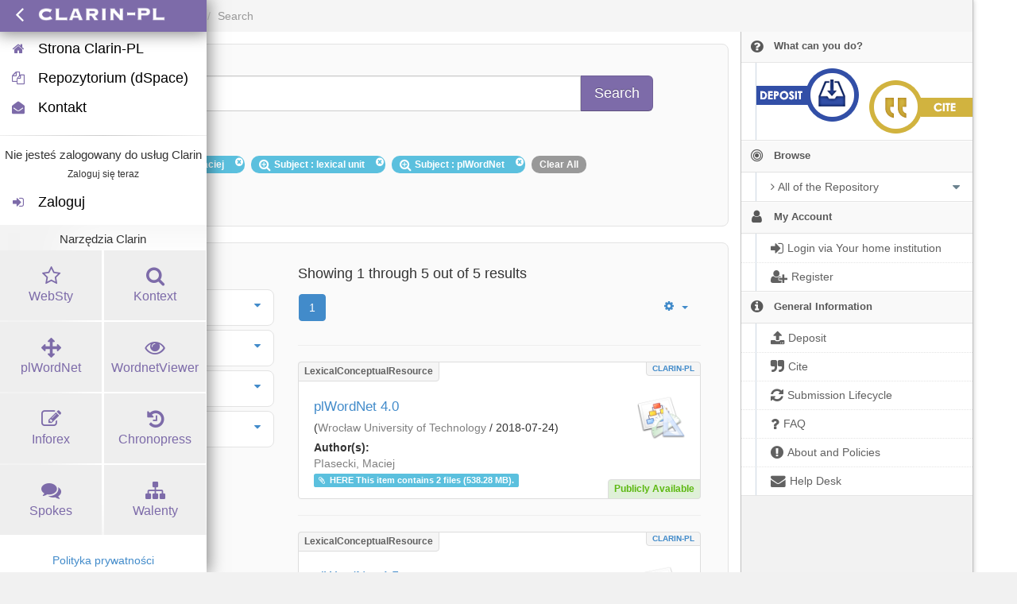

--- FILE ---
content_type: text/html;charset=utf-8
request_url: https://clarin-pl.eu/dspace/discover?&filtertype_0=author&filtertype_1=subject&filtertype_2=subject&filter_relational_operator_1=equals&filter_relational_operator_0=equals&filter_2=plWordNet&filter_1=lexical+unit&filter_relational_operator_2=equals&filter_0=Piasecki%2C+Maciej&&order=desc&rpp=5
body_size: 8469
content:
<?xml version="1.0" encoding="UTF-8"?>
<!DOCTYPE html><!DOCTYPE html PUBLIC "-//W3C//DTD XHTML 1.0 Strict//EN" "http://www.w3.org/TR/xhtml1/DTD/xhtml1-strict.dtd">
<html xmlns="http://www.w3.org/1999/xhtml">
<head>
<meta content="text/html; charset=UTF-8" http-equiv="Content-Type" />
<meta content="IE=edge,chrome=1" http-equiv="X-UA-Compatible" />
<meta content="width=device-width, initial-scale=1.0" name="viewport" />
<link rel="shortcut icon" href="/dspace/themes/ClarinPlTheme/images/favicon.ico" />
<meta name="Generator" content="DSpace 5.11-SNAPSHOT" />
<link media="screen" href="/dspace/themes/ClarinPlTheme/lib/clarinpl/public/css/clarinpl.css" rel="stylesheet" />
<link media="screen" href="/dspace/themes/ClarinPlTheme/lib/bootstrap/css/bootstrap.min.css" rel="stylesheet" />
<link media="screen" href="/dspace/themes/ClarinPlTheme/lib/bootstrap/css/font-awesome.min.css" rel="stylesheet" />
<link media="screen" href="/dspace/themes/ClarinPlTheme/lib/bootstrap/css/clarinpl-theme.css" rel="stylesheet" />
<link media="screen" href="/dspace/themes/ClarinPlTheme/lib/bootstrap/css/repository.css" rel="stylesheet" />
<link media="print" href="/dspace/themes/ClarinPlTheme/lib/css/print.css" rel="stylesheet" />
<link type="application/opensearchdescription+xml" rel="search" href="http://clarin-pl.eu:80/dspace/description.xml" title="CLARIN-PL" />
<script src="https://ajax.googleapis.com/ajax/libs/jquery/1.7/jquery.min.js" type="text/javascript"> </script>
<script src="/dspace/themes/ClarinPlTheme/lib/js/jquery-ui.js" type="text/javascript"> </script>
<script type="text/javascript">
                
                // Clear default text of emty text areas on focus
                function tFocus(element) {
                    if (element.value == ' '){
                        element.value='';
                    }
                }
                
                // Clear default text of emty text areas on submit
                function tSubmit(form) {
                    var defaultedElements = document.getElementsByTagName("textarea");
                    for (var i=0; i != defaultedElements.length; i++){
                        if (defaultedElements[i].value == ' '){
                            defaultedElements[i].value='';
                        }
                    }
                }
                
                // Disable pressing 'enter' key to submit a form (otherwise pressing 'enter' causes a submission to start over)
                function disableEnterKey(e) {
                    var key;
                    if(window.event)
                        key = window.event.keyCode; //Internet Explorer
                    else
                        key = e.which; //Firefox and Netscape
        
                    if(key == 13) //if "Enter" pressed, then disable!
                        return false;
                    else
                        return true;
                }
        
                function FnArray() {
                    this.funcs = new Array;
                }
        
                FnArray.prototype.add = function(f) {
                    if( typeof f!= "function" ) {
                        f = new Function(f);
                    }
                    this.funcs[this.funcs.length] = f;
                };
        
                FnArray.prototype.execute = function() {
                    for( var i=0; i<this.funcs.length; i++ ){
                        this.funcs[i]();
                    }
                };
        
                var runAfterJSImports = new FnArray();
            </script>
<title xmlns:i18n="http://apache.org/cocoon/i18n/2.1">Search</title>
<link xmlns:i18n="http://apache.org/cocoon/i18n/2.1" xmlns="http://di.tamu.edu/DRI/1.0/" rel="stylesheet" type="text/css" href="https://clarin-pl.eu/dspace/themes/ClarinPlTheme/lib/js/aai/discojuice/discojuice.css" />
</head><!--[if lt IE 7 ]> <body class="ie6"> <![endif]-->
                <!--[if IE 7 ]>    <body id="clarinpl-repository" class="ie7"> <![endif]-->
                <!--[if IE 8 ]>    <body id="clarinpl-repository" class="ie8"> <![endif]-->
                <!--[if IE 9 ]>    <body id="clarinpl-repository" class="ie9"> <![endif]-->
                <!--[if (gt IE 9)|!(IE)]><!--><body id="clarinpl-repository"><!--<![endif]-->
<div>
</div>
<div class="container-fluid">
<div class="container">
<div class="row">
<ul style="padding: 10px;" class="breadcrumb no-radius no-margin">
<li class="">
<a href="/dspace/">CLARIN-PL Repository Home</a>
</li>
<li xmlns:i18n="http://apache.org/cocoon/i18n/2.1" xmlns="http://di.tamu.edu/DRI/1.0/" class="active">Search</li>
</ul>
</div>
<div xmlns:i18n="http://apache.org/cocoon/i18n/2.1" xmlns="http://di.tamu.edu/DRI/1.0/" style="margin-top: 5px;" class="visible-xs text-center">
<button style="border-radius: 30px; width: 100%;" class="btn btn-default btn-sm" type="button" id="showhidemenu">
<i class="fa fa-align-justify"> </i> Show/Hide Menu
			</button>
</div>
<div class="row contents">
<div class="sidebar col-sm-3 col-xs-12 hidden-xs" id="options-menu">
<ul class="nav nav-list">
<li class="always-open hidden-xs">
<a>
<i class="fa fa-question-circle"> </i>
<span class="menu-text">
                                What can you do?
                        </span>
</a>
<ul style="padding-bottom: 8px;" class="submenu">
<li>
<a style="border-top: none; padding: 7px 0px 8px 18px" href="/dspace/page/deposit">
<img class="deposit" align="left" src="/dspace/themes/ClarinPlHomeTheme/lib/images/deposit.png" />
</a>
</li>
<li>
<a style="border-top: none; padding: 7px 0px 8px 18px;" href="/dspace/page/cite">
<img class="cite" align="right" src="/dspace/themes/ClarinPlHomeTheme/lib/images/cite.png" />
</a>
</li>
</ul>
</li>
<li class="always-open">
<a onclick="return false;" style="cursor: default;" href="#">
<i class="fa fa-bullseye  fa-lg"> </i>
<span class="menu-text">Browse</span>
<b xmlns:i18n="http://apache.org/cocoon/i18n/2.1" class="arrow fa fa-caret-down"> </b>
</a>
<ul class="submenu">
<li class="">
<a class="dropdown-toggle" href="#">
<i class="fa fa-caret-right"> </i>
<span class="menu-text">
<i class="fa fa-angle-right"> </i>All of the Repository</span>
<b xmlns:i18n="http://apache.org/cocoon/i18n/2.1" class="arrow fa fa-caret-down"> </b>
</a>
<ul class="submenu">
<li>
<a href="/dspace/browse?type=dateissued" class="">
<i class="fa fa-angle-right"> </i>
<span class="menu-text">Issue Date</span>
</a>
</li>
<li xmlns:i18n="http://apache.org/cocoon/i18n/2.1">
<a href="/dspace/browse?type=author" class="">
<i class="fa fa-angle-right"> </i>
<span class="menu-text">Authors</span>
</a>
</li>
<li xmlns:i18n="http://apache.org/cocoon/i18n/2.1">
<a href="/dspace/browse?type=title" class="">
<i class="fa fa-angle-right"> </i>
<span class="menu-text">Titles</span>
</a>
</li>
<li xmlns:i18n="http://apache.org/cocoon/i18n/2.1">
<a href="/dspace/browse?type=subject" class="">
<i class="fa fa-angle-right"> </i>
<span class="menu-text">Subjects</span>
</a>
</li>
<li xmlns:i18n="http://apache.org/cocoon/i18n/2.1">
<a href="/dspace/browse?type=publisher" class="">
<i class="fa fa-angle-right"> </i>
<span class="menu-text">Publisher</span>
</a>
</li>
<li xmlns:i18n="http://apache.org/cocoon/i18n/2.1">
<a href="/dspace/browse?type=language" class="">
<i class="fa fa-angle-right"> </i>
<span class="menu-text">Language</span>
</a>
</li>
<li xmlns:i18n="http://apache.org/cocoon/i18n/2.1">
<a href="/dspace/browse?type=type" class="">
<i class="fa fa-angle-right"> </i>
<span class="menu-text">Type</span>
</a>
</li>
<li xmlns:i18n="http://apache.org/cocoon/i18n/2.1">
<a href="/dspace/browse?type=rights" class="">
<i class="fa fa-angle-right"> </i>
<span class="menu-text">Rights Label</span>
</a>
</li>
</ul>
</li>
</ul>
</li>
<li xmlns:i18n="http://apache.org/cocoon/i18n/2.1" class="always-open">
<a onclick="return false;" style="cursor: default;" href="#">
<i class="fa fa-user fa-lg"> </i>
<span class="menu-text">My Account</span>
<b xmlns:i18n="http://apache.org/cocoon/i18n/2.1" class="arrow fa fa-caret-down"> </b>
</a>
<ul class="submenu">
<li>
<a href="/dspace/login" class="signon">
<i class="fa fa-caret-right"> </i>
<span class="menu-text">
<i class="fa fa-sign-in fa-lg"> </i>Login via Your home institution</span>
</a>
</li>
<li xmlns:i18n="http://apache.org/cocoon/i18n/2.1">
<a href="/dspace/register" class="">
<i class="fa fa-caret-right"> </i>
<span class="menu-text">
<i class="fa fa-user-plus fa-lg"> </i>Register</span>
</a>
</li>
</ul>
</li>
<li xmlns:i18n="http://apache.org/cocoon/i18n/2.1" class="always-open">
<a onclick="return false;" style="cursor: default;" href="#">
<i class="fa fa-info-circle fa-lg"> </i>
<span class="menu-text">General Information</span>
<b xmlns:i18n="http://apache.org/cocoon/i18n/2.1" class="arrow fa fa-caret-down"> </b>
</a>
<ul class="submenu">
<li>
<a href="/dspace/page/deposit" class="">
<i class="fa fa-caret-right"> </i>
<span class="menu-text">
<i class="fa fa-upload fa-lg"> </i>Deposit</span>
</a>
</li>
<li xmlns:i18n="http://apache.org/cocoon/i18n/2.1">
<a href="/dspace/page/cite" class="">
<i class="fa fa-caret-right"> </i>
<span class="menu-text">
<i class="fa fa-quote-right fa-lg"> </i>Cite</span>
</a>
</li>
<li xmlns:i18n="http://apache.org/cocoon/i18n/2.1">
<a href="/dspace/page/item-lifecycle" class="">
<i class="fa fa-caret-right"> </i>
<span class="menu-text">
<i class="fa fa-refresh fa-lg"> </i>Submission Lifecycle</span>
</a>
</li>
<li xmlns:i18n="http://apache.org/cocoon/i18n/2.1">
<a href="/dspace/page/faq" class="">
<i class="fa fa-caret-right"> </i>
<span class="menu-text">
<i class="fa fa-question fa-lg"> </i>FAQ</span>
</a>
</li>
<li xmlns:i18n="http://apache.org/cocoon/i18n/2.1">
<a href="/dspace/page/about" class="">
<i class="fa fa-caret-right"> </i>
<span class="menu-text">
<i class="fa fa-exclamation-circle fa-lg"> </i>About and Policies</span>
</a>
</li>
<li xmlns:i18n="http://apache.org/cocoon/i18n/2.1">
<a href="mailto:dspace@clarin-pl.eu" class="helpdesk">
<i class="fa fa-caret-right"> </i>
<span class="menu-text">
<i class="fa fa-envelope fa-lg"> </i>Help Desk</span>
</a>
</li>
</ul>
</li>
</ul>
</div>
<div xmlns:i18n="http://apache.org/cocoon/i18n/2.1" class="sidebar col-sm-3 placeholder col-xs-12 hidden-xs"> </div>
<div class="col-sm-9" id="main-contents">
<div id="aspect_discovery_SimpleSearch_div_search" class=" primary">
<p id="aspect_discovery_SimpleSearch_p_hidden-fields" class=" hidden">
<input id="aspect_discovery_SimpleSearch_field_discovery-json-search-url" class="form-control " name="discovery-json-search-url" type="hidden" value="https://clarin-pl.eu/dspace/JSON/discovery/search" />
<input id="aspect_discovery_SimpleSearch_field_contextpath" class="form-control " name="contextpath" type="hidden" value="/dspace" />
</p>
<div id="aspect_discovery_SimpleSearch_div_discovery-search-box" class="well well-light discoverySearchBox">
<form id="aspect_discovery_SimpleSearch_div_general-query" class=" discover-search-box" action="discover" method="get" onsubmit="javascript:tSubmit(this);">
<div xmlns="" xmlns:oreatom="http://www.openarchives.org/ore/atom/" xmlns:ore="http://www.openarchives.org/ore/terms/" xmlns:atom="http://www.w3.org/2005/Atom" id="filters" class="accordion">
<div class="accordion-group">
<div style="margin-top: 20px;" class="row">
<div class="input-group input-group-lg col-sm-10 col-sm-offset-1">
<span class="input-group-addon">
<i style="color: #7479B8;" class="fa fa-search fa-lg"> </i>
</span>
<input type="text" class="form-control" name="query" id="aspect.discovery.SimpleSearch.field.query" value="" />
<span class="input-group-btn">
<input xmlns:i18n="http://apache.org/cocoon/i18n/2.1" value="Search" type="submit" name="submit" class="btn btn-large btn-repository" />
</span>
</div>
</div>
<div class="filters well well-light">
<h5>
               Selected Filters
			</h5>
<span style="padding: 5px 20px 5px 10px; margin: 2px; position: relative;" class="badge badge-info">
<i class="fa fa-search-plus fa-lg"> </i>Author
							: Piasecki, Maciej
					 
					<i xmlns:i18n="http://apache.org/cocoon/i18n/2.1" style="cursor: pointer; top: 2px; position: absolute; right: 2px;" class="selected-filter-close-icon fa fa-times-circle" filter_number="0">
<span style="display:none;"> </span>
</i>
</span>
<span style="padding: 5px 20px 5px 10px; margin: 2px; position: relative;" class="badge badge-info">
<i class="fa fa-search-plus fa-lg"> </i>Subject
							: lexical unit
					 
					<i xmlns:i18n="http://apache.org/cocoon/i18n/2.1" style="cursor: pointer; top: 2px; position: absolute; right: 2px;" class="selected-filter-close-icon fa fa-times-circle" filter_number="1">
<span style="display:none;"> </span>
</i>
</span>
<span style="padding: 5px 20px 5px 10px; margin: 2px; position: relative;" class="badge badge-info">
<i class="fa fa-search-plus fa-lg"> </i>Subject
							: plWordNet
					 
					<i xmlns:i18n="http://apache.org/cocoon/i18n/2.1" style="cursor: pointer; top: 2px; position: absolute; right: 2px;" class="selected-filter-close-icon fa fa-times-circle" filter_number="2">
<span style="display:none;"> </span>
</i>
</span>
<span style="padding: 5px 10px; margin: 2px; cursor: pointer" class="badge selected-filter-clearall">
            	Clear All
            </span>
</div>
<div class="bold accordion-heading">
<a href="#add-filters" data-parent="#filters" data-toggle="collapse" class="accordion-toggle">
                        Advanced Search
                    </a>
</div>
<div id="add-filters" class="accordion-body collapse filters">
<div xmlns="http://www.w3.org/1999/xhtml" id="aspect_discovery_SimpleSearch_div_discovery-filters-wrapper" class="">
<h3 class="">Filters</h3>
<p xmlns:i18n="http://apache.org/cocoon/i18n/2.1" xmlns="http://di.tamu.edu/DRI/1.0/" class="">Use filters to refine the search results.</p>
<table xmlns:i18n="http://apache.org/cocoon/i18n/2.1" xmlns="http://di.tamu.edu/DRI/1.0/" id="aspect_discovery_SimpleSearch_table_discovery-filters" class="table table-bordered table-hover discovery-filters">
<caption />
<tr class="info">
<th id="aspect_discovery_SimpleSearch_cell_" class=" new-filter-header hidden" rowspan="1" colspan="4">Current Filters:</th>
</tr>
<tr xmlns:i18n="http://apache.org/cocoon/i18n/2.1" xmlns="http://di.tamu.edu/DRI/1.0/" id="aspect_discovery_SimpleSearch_row_used-filters-01" class=" search-filter used-filter hidden">
<td id="aspect_discovery_SimpleSearch_cell_" class=" selection">
<select id="aspect_discovery_SimpleSearch_field_filtertype_1" class="form-control" name="filtertype_1">
<option value="title">Title</option>
<option xmlns:i18n="http://apache.org/cocoon/i18n/2.1" xmlns="http://di.tamu.edu/DRI/1.0/" value="dateIssued">Date issued</option>
<option xmlns:i18n="http://apache.org/cocoon/i18n/2.1" xmlns="http://di.tamu.edu/DRI/1.0/" value="publisher">Publisher</option>
<option xmlns:i18n="http://apache.org/cocoon/i18n/2.1" xmlns="http://di.tamu.edu/DRI/1.0/" value="author" selected="selected">Author</option>
<option xmlns:i18n="http://apache.org/cocoon/i18n/2.1" xmlns="http://di.tamu.edu/DRI/1.0/" value="subject">Subject</option>
<option xmlns:i18n="http://apache.org/cocoon/i18n/2.1" xmlns="http://di.tamu.edu/DRI/1.0/" value="rights">Rights</option>
<option xmlns:i18n="http://apache.org/cocoon/i18n/2.1" xmlns="http://di.tamu.edu/DRI/1.0/" value="language">Language</option>
<option xmlns:i18n="http://apache.org/cocoon/i18n/2.1" xmlns="http://di.tamu.edu/DRI/1.0/" value="type">Type</option>
<option xmlns:i18n="http://apache.org/cocoon/i18n/2.1" xmlns="http://di.tamu.edu/DRI/1.0/" value="hasfile">Contain Files</option>
<option xmlns:i18n="http://apache.org/cocoon/i18n/2.1" xmlns="http://di.tamu.edu/DRI/1.0/" value="branding">Community</option>
</select>
</td>
<td xmlns:i18n="http://apache.org/cocoon/i18n/2.1" xmlns="http://di.tamu.edu/DRI/1.0/" id="aspect_discovery_SimpleSearch_cell_" class=" selection">
<select id="aspect_discovery_SimpleSearch_field_filter_relational_operator_1" class="form-control" name="filter_relational_operator_1">
<option value="contains">Contains</option>
<option xmlns:i18n="http://apache.org/cocoon/i18n/2.1" xmlns="http://di.tamu.edu/DRI/1.0/" value="equals" selected="selected">Equals</option>
<option xmlns:i18n="http://apache.org/cocoon/i18n/2.1" xmlns="http://di.tamu.edu/DRI/1.0/" value="notcontains">Not Contains</option>
<option xmlns:i18n="http://apache.org/cocoon/i18n/2.1" xmlns="http://di.tamu.edu/DRI/1.0/" value="notequals">Not Equals</option>
<option xmlns:i18n="http://apache.org/cocoon/i18n/2.1" xmlns="http://di.tamu.edu/DRI/1.0/" value="notavailable">Not Available</option>
</select>
</td>
<td xmlns:i18n="http://apache.org/cocoon/i18n/2.1" xmlns="http://di.tamu.edu/DRI/1.0/" id="aspect_discovery_SimpleSearch_cell_" class=" discovery-filter-input-cell">
<input id="aspect_discovery_SimpleSearch_field_filter_1" class="form-control " name="filter_1" type="text" value="Piasecki, Maciej" />
</td>
</tr>
<tr id="aspect_discovery_SimpleSearch_row_used-filters-11" class=" search-filter used-filter hidden">
<td id="aspect_discovery_SimpleSearch_cell_" class=" selection">
<select id="aspect_discovery_SimpleSearch_field_filtertype_2" class="form-control" name="filtertype_2">
<option value="title">Title</option>
<option xmlns:i18n="http://apache.org/cocoon/i18n/2.1" xmlns="http://di.tamu.edu/DRI/1.0/" value="dateIssued">Date issued</option>
<option xmlns:i18n="http://apache.org/cocoon/i18n/2.1" xmlns="http://di.tamu.edu/DRI/1.0/" value="publisher">Publisher</option>
<option xmlns:i18n="http://apache.org/cocoon/i18n/2.1" xmlns="http://di.tamu.edu/DRI/1.0/" value="author">Author</option>
<option xmlns:i18n="http://apache.org/cocoon/i18n/2.1" xmlns="http://di.tamu.edu/DRI/1.0/" value="subject" selected="selected">Subject</option>
<option xmlns:i18n="http://apache.org/cocoon/i18n/2.1" xmlns="http://di.tamu.edu/DRI/1.0/" value="rights">Rights</option>
<option xmlns:i18n="http://apache.org/cocoon/i18n/2.1" xmlns="http://di.tamu.edu/DRI/1.0/" value="language">Language</option>
<option xmlns:i18n="http://apache.org/cocoon/i18n/2.1" xmlns="http://di.tamu.edu/DRI/1.0/" value="type">Type</option>
<option xmlns:i18n="http://apache.org/cocoon/i18n/2.1" xmlns="http://di.tamu.edu/DRI/1.0/" value="hasfile">Contain Files</option>
<option xmlns:i18n="http://apache.org/cocoon/i18n/2.1" xmlns="http://di.tamu.edu/DRI/1.0/" value="branding">Community</option>
</select>
</td>
<td xmlns:i18n="http://apache.org/cocoon/i18n/2.1" xmlns="http://di.tamu.edu/DRI/1.0/" id="aspect_discovery_SimpleSearch_cell_" class=" selection">
<select id="aspect_discovery_SimpleSearch_field_filter_relational_operator_2" class="form-control" name="filter_relational_operator_2">
<option value="contains">Contains</option>
<option xmlns:i18n="http://apache.org/cocoon/i18n/2.1" xmlns="http://di.tamu.edu/DRI/1.0/" value="equals" selected="selected">Equals</option>
<option xmlns:i18n="http://apache.org/cocoon/i18n/2.1" xmlns="http://di.tamu.edu/DRI/1.0/" value="notcontains">Not Contains</option>
<option xmlns:i18n="http://apache.org/cocoon/i18n/2.1" xmlns="http://di.tamu.edu/DRI/1.0/" value="notequals">Not Equals</option>
<option xmlns:i18n="http://apache.org/cocoon/i18n/2.1" xmlns="http://di.tamu.edu/DRI/1.0/" value="notavailable">Not Available</option>
</select>
</td>
<td xmlns:i18n="http://apache.org/cocoon/i18n/2.1" xmlns="http://di.tamu.edu/DRI/1.0/" id="aspect_discovery_SimpleSearch_cell_" class=" discovery-filter-input-cell">
<input id="aspect_discovery_SimpleSearch_field_filter_2" class="form-control " name="filter_2" type="text" value="lexical unit" />
</td>
</tr>
<tr id="aspect_discovery_SimpleSearch_row_used-filters-21" class=" search-filter used-filter hidden">
<td id="aspect_discovery_SimpleSearch_cell_" class=" selection">
<select id="aspect_discovery_SimpleSearch_field_filtertype_3" class="form-control" name="filtertype_3">
<option value="title">Title</option>
<option xmlns:i18n="http://apache.org/cocoon/i18n/2.1" xmlns="http://di.tamu.edu/DRI/1.0/" value="dateIssued">Date issued</option>
<option xmlns:i18n="http://apache.org/cocoon/i18n/2.1" xmlns="http://di.tamu.edu/DRI/1.0/" value="publisher">Publisher</option>
<option xmlns:i18n="http://apache.org/cocoon/i18n/2.1" xmlns="http://di.tamu.edu/DRI/1.0/" value="author">Author</option>
<option xmlns:i18n="http://apache.org/cocoon/i18n/2.1" xmlns="http://di.tamu.edu/DRI/1.0/" value="subject" selected="selected">Subject</option>
<option xmlns:i18n="http://apache.org/cocoon/i18n/2.1" xmlns="http://di.tamu.edu/DRI/1.0/" value="rights">Rights</option>
<option xmlns:i18n="http://apache.org/cocoon/i18n/2.1" xmlns="http://di.tamu.edu/DRI/1.0/" value="language">Language</option>
<option xmlns:i18n="http://apache.org/cocoon/i18n/2.1" xmlns="http://di.tamu.edu/DRI/1.0/" value="type">Type</option>
<option xmlns:i18n="http://apache.org/cocoon/i18n/2.1" xmlns="http://di.tamu.edu/DRI/1.0/" value="hasfile">Contain Files</option>
<option xmlns:i18n="http://apache.org/cocoon/i18n/2.1" xmlns="http://di.tamu.edu/DRI/1.0/" value="branding">Community</option>
</select>
</td>
<td xmlns:i18n="http://apache.org/cocoon/i18n/2.1" xmlns="http://di.tamu.edu/DRI/1.0/" id="aspect_discovery_SimpleSearch_cell_" class=" selection">
<select id="aspect_discovery_SimpleSearch_field_filter_relational_operator_3" class="form-control" name="filter_relational_operator_3">
<option value="contains">Contains</option>
<option xmlns:i18n="http://apache.org/cocoon/i18n/2.1" xmlns="http://di.tamu.edu/DRI/1.0/" value="equals" selected="selected">Equals</option>
<option xmlns:i18n="http://apache.org/cocoon/i18n/2.1" xmlns="http://di.tamu.edu/DRI/1.0/" value="notcontains">Not Contains</option>
<option xmlns:i18n="http://apache.org/cocoon/i18n/2.1" xmlns="http://di.tamu.edu/DRI/1.0/" value="notequals">Not Equals</option>
<option xmlns:i18n="http://apache.org/cocoon/i18n/2.1" xmlns="http://di.tamu.edu/DRI/1.0/" value="notavailable">Not Available</option>
</select>
</td>
<td xmlns:i18n="http://apache.org/cocoon/i18n/2.1" xmlns="http://di.tamu.edu/DRI/1.0/" id="aspect_discovery_SimpleSearch_cell_" class=" discovery-filter-input-cell">
<input id="aspect_discovery_SimpleSearch_field_filter_3" class="form-control " name="filter_3" type="text" value="plWordNet" />
</td>
</tr>
<tr class="info">
<th id="aspect_discovery_SimpleSearch_cell_" class=" new-filter-header" rowspan="1" colspan="4">New Filters:</th>
</tr>
<tr xmlns:i18n="http://apache.org/cocoon/i18n/2.1" xmlns="http://di.tamu.edu/DRI/1.0/" id="aspect_discovery_SimpleSearch_row_filter-new-4" class=" search-filter">
<td id="aspect_discovery_SimpleSearch_cell_" class=" selection">
<select id="aspect_discovery_SimpleSearch_field_filtertype_4" class="form-control" name="filtertype_4">
<option value="title">Title</option>
<option xmlns:i18n="http://apache.org/cocoon/i18n/2.1" xmlns="http://di.tamu.edu/DRI/1.0/" value="dateIssued">Date issued</option>
<option xmlns:i18n="http://apache.org/cocoon/i18n/2.1" xmlns="http://di.tamu.edu/DRI/1.0/" value="publisher">Publisher</option>
<option xmlns:i18n="http://apache.org/cocoon/i18n/2.1" xmlns="http://di.tamu.edu/DRI/1.0/" value="author">Author</option>
<option xmlns:i18n="http://apache.org/cocoon/i18n/2.1" xmlns="http://di.tamu.edu/DRI/1.0/" value="subject">Subject</option>
<option xmlns:i18n="http://apache.org/cocoon/i18n/2.1" xmlns="http://di.tamu.edu/DRI/1.0/" value="rights">Rights</option>
<option xmlns:i18n="http://apache.org/cocoon/i18n/2.1" xmlns="http://di.tamu.edu/DRI/1.0/" value="language">Language</option>
<option xmlns:i18n="http://apache.org/cocoon/i18n/2.1" xmlns="http://di.tamu.edu/DRI/1.0/" value="type">Type</option>
<option xmlns:i18n="http://apache.org/cocoon/i18n/2.1" xmlns="http://di.tamu.edu/DRI/1.0/" value="hasfile">Contain Files</option>
<option xmlns:i18n="http://apache.org/cocoon/i18n/2.1" xmlns="http://di.tamu.edu/DRI/1.0/" value="branding">Community</option>
</select>
</td>
<td xmlns:i18n="http://apache.org/cocoon/i18n/2.1" xmlns="http://di.tamu.edu/DRI/1.0/" id="aspect_discovery_SimpleSearch_cell_" class=" selection">
<select id="aspect_discovery_SimpleSearch_field_filter_relational_operator_4" class="form-control" name="filter_relational_operator_4">
<option value="contains">Contains</option>
<option xmlns:i18n="http://apache.org/cocoon/i18n/2.1" xmlns="http://di.tamu.edu/DRI/1.0/" value="equals">Equals</option>
<option xmlns:i18n="http://apache.org/cocoon/i18n/2.1" xmlns="http://di.tamu.edu/DRI/1.0/" value="notcontains">Not Contains</option>
<option xmlns:i18n="http://apache.org/cocoon/i18n/2.1" xmlns="http://di.tamu.edu/DRI/1.0/" value="notequals">Not Equals</option>
<option xmlns:i18n="http://apache.org/cocoon/i18n/2.1" xmlns="http://di.tamu.edu/DRI/1.0/" value="notavailable">Not Available</option>
</select>
</td>
<td xmlns:i18n="http://apache.org/cocoon/i18n/2.1" xmlns="http://di.tamu.edu/DRI/1.0/" id="aspect_discovery_SimpleSearch_cell_" class=" discovery-filter-input-cell">
<input id="aspect_discovery_SimpleSearch_field_filter_4" class="form-control " name="filter_4" type="text" value="" />
</td>
</tr>
<tr id="aspect_discovery_SimpleSearch_row_filter-controls" class=" apply-filter">
<td class="" rowspan="1" colspan="4">
<input xmlns:i18n="http://apache.org/cocoon/i18n/2.1" id="aspect_discovery_SimpleSearch_field_submit_apply_filter" class="btn btn-repository" name="submit_apply_filter" type="submit" value="Apply" />
</td>
</tr>
</table>
</div>
<p xmlns="http://www.w3.org/1999/xhtml" id="aspect_discovery_SimpleSearch_p_hidden-fields" class=" hidden">
<input id="aspect_discovery_SimpleSearch_field_rpp" class="form-control " name="rpp" type="hidden" value="5" />
<input id="aspect_discovery_SimpleSearch_field_order" class="form-control " name="order" type="hidden" value="desc" />
</p>
</div>
</div>
</div>
<p id="aspect_discovery_SimpleSearch_p_hidden-fields" class=" hidden" />
</form>
</div>
<form id="aspect_discovery_SimpleSearch_div_main-form" class=" " action="/dspace/discover" method="post" onsubmit="javascript:tSubmit(this);">
<p id="aspect_discovery_SimpleSearch_p_hidden-fields" class=" hidden">
<input id="aspect_discovery_SimpleSearch_field_search-result" class="form-control " name="search-result" type="hidden" value="true" />
<input id="aspect_discovery_SimpleSearch_field_query" class="form-control " name="query" type="hidden" value="" />
<input id="aspect_discovery_SimpleSearch_field_current-scope" class="form-control " name="current-scope" type="hidden" value="" />
<input id="aspect_discovery_SimpleSearch_field_filtertype_0" class="form-control " name="filtertype_0" type="hidden" value="author" />
<input id="aspect_discovery_SimpleSearch_field_filtertype_1" class="form-control " name="filtertype_1" type="hidden" value="subject" />
<input id="aspect_discovery_SimpleSearch_field_filtertype_2" class="form-control " name="filtertype_2" type="hidden" value="subject" />
<input id="aspect_discovery_SimpleSearch_field_filter_relational_operator_1" class="form-control " name="filter_relational_operator_1" type="hidden" value="equals" />
<input id="aspect_discovery_SimpleSearch_field_filter_relational_operator_0" class="form-control " name="filter_relational_operator_0" type="hidden" value="equals" />
<input id="aspect_discovery_SimpleSearch_field_filter_2" class="form-control " name="filter_2" type="hidden" value="plWordNet" />
<input id="aspect_discovery_SimpleSearch_field_filter_1" class="form-control " name="filter_1" type="hidden" value="lexical unit" />
<input id="aspect_discovery_SimpleSearch_field_filter_relational_operator_2" class="form-control " name="filter_relational_operator_2" type="hidden" value="equals" />
<input id="aspect_discovery_SimpleSearch_field_filter_0" class="form-control " name="filter_0" type="hidden" value="Piasecki, Maciej" />
<input id="aspect_discovery_SimpleSearch_field_rpp" class="form-control " name="rpp" type="hidden" value="5" />
<input id="aspect_discovery_SimpleSearch_field_sort_by" class="form-control " name="sort_by" type="hidden" value="score" />
<input id="aspect_discovery_SimpleSearch_field_order" class="form-control " name="order" type="hidden" value="desc" />
</p>
</form>
<div xmlns="" xmlns:oreatom="http://www.openarchives.org/ore/atom/" xmlns:ore="http://www.openarchives.org/ore/terms/" xmlns:atom="http://www.w3.org/2005/Atom" class="clearfix well well-light">
<div id="search-filters" class="col-md-4 accordion">
<h4>
				Limit your search
			</h4>
<div style="margin-bottom: 5px;" class="well well-sm well-white accordion-group">
<div class="accordion-heading">
<a data-parent="#search-filters" data-toggle="collapse" class="accordion-toggle" href="#aspect_discovery_SidebarFacetsTransformer_list_author">
<div>
<strong>Author</strong>
<b xmlns:i18n="http://apache.org/cocoon/i18n/2.1" class="arrow fa fa-caret-down pull-right"> </b>
</div>
</a>
</div>
<div class="accordion-body collapse" id="aspect_discovery_SidebarFacetsTransformer_list_author">
<div class="accordion-inner no-padding">
<ul class="nav nav-list">
<li style="border-bottom: none;">
<ul class="sublist">
<li>
<a href="/dspace/discover?order=desc&amp;rpp=5&amp;filtertype_0=author&amp;filtertype_1=subject&amp;filtertype_2=subject&amp;filter_relational_operator_1=equals&amp;filter_relational_operator_0=equals&amp;filter_2=plWordNet&amp;filter_1=lexical+unit&amp;filter_relational_operator_2=equals&amp;filter_0=Piasecki%2C+Maciej&amp;filtertype=author&amp;filter_relational_operator=equals&amp;filter=Dziob%2C+Agnieszka">
<span class="wordbreak">Dziob, Agnieszka (1)</span>
</a>
</li>
<li>
<a href="/dspace/discover?order=desc&amp;rpp=5&amp;filtertype_0=author&amp;filtertype_1=subject&amp;filtertype_2=subject&amp;filter_relational_operator_1=equals&amp;filter_relational_operator_0=equals&amp;filter_2=plWordNet&amp;filter_1=lexical+unit&amp;filter_relational_operator_2=equals&amp;filter_0=Piasecki%2C+Maciej&amp;filtertype=author&amp;filter_relational_operator=equals&amp;filter=Maziarz%2C+Marek">
<span class="wordbreak">Maziarz, Marek (1)</span>
</a>
</li>
<li>
<a href="/dspace/discover?order=desc&amp;rpp=5&amp;filtertype_0=author&amp;filtertype_1=subject&amp;filtertype_2=subject&amp;filter_relational_operator_1=equals&amp;filter_relational_operator_0=equals&amp;filter_2=plWordNet&amp;filter_1=lexical+unit&amp;filter_relational_operator_2=equals&amp;filter_0=Piasecki%2C+Maciej&amp;filtertype=author&amp;filter_relational_operator=equals&amp;filter=PIasecki%2C+Maciej">
<span class="wordbreak">PIasecki, Maciej (1)</span>
</a>
</li>
<li>
<a href="/dspace/discover?order=desc&amp;rpp=5&amp;filtertype_0=author&amp;filtertype_1=subject&amp;filtertype_2=subject&amp;filter_relational_operator_1=equals&amp;filter_relational_operator_0=equals&amp;filter_2=plWordNet&amp;filter_1=lexical+unit&amp;filter_relational_operator_2=equals&amp;filter_0=Piasecki%2C+Maciej&amp;filtertype=author&amp;filter_relational_operator=equals&amp;filter=Rudnicka%2C+Ewa">
<span class="wordbreak">Rudnicka, Ewa (1)</span>
</a>
</li>
<li>
<a href="/dspace/discover?order=desc&amp;rpp=5&amp;filtertype_0=author&amp;filtertype_1=subject&amp;filtertype_2=subject&amp;filter_relational_operator_1=equals&amp;filter_relational_operator_0=equals&amp;filter_2=plWordNet&amp;filter_1=lexical+unit&amp;filter_relational_operator_2=equals&amp;filter_0=Piasecki%2C+Maciej&amp;filtertype=author&amp;filter_relational_operator=equals&amp;filter=Szpakowicz%2C+Stanis%C5%82aw">
<span class="wordbreak">Szpakowicz, Stanisław (1)</span>
</a>
</li>
</ul>
</li>
</ul>
</div>
</div>
</div>
<div style="margin-bottom: 5px;" class="well well-sm well-white accordion-group">
<div class="accordion-heading">
<a data-parent="#search-filters" data-toggle="collapse" class="accordion-toggle" href="#aspect_discovery_SidebarFacetsTransformer_list_subject">
<div>
<strong>Subject</strong>
<b xmlns:i18n="http://apache.org/cocoon/i18n/2.1" class="arrow fa fa-caret-down pull-right"> </b>
</div>
</a>
</div>
<div class="accordion-body collapse" id="aspect_discovery_SidebarFacetsTransformer_list_subject">
<div class="accordion-inner no-padding">
<ul class="nav nav-list">
<li style="border-bottom: none;">
<ul class="sublist">
<li>
<a href="/dspace/discover?order=desc&amp;rpp=5&amp;filtertype_0=author&amp;filtertype_1=subject&amp;filtertype_2=subject&amp;filter_relational_operator_1=equals&amp;filter_relational_operator_0=equals&amp;filter_2=plWordNet&amp;filter_1=lexical+unit&amp;filter_relational_operator_2=equals&amp;filter_0=Piasecki%2C+Maciej&amp;filtertype=subject&amp;filter_relational_operator=equals&amp;filter=bilingual">
<span class="wordbreak">bilingual (3)</span>
</a>
</li>
<li>
<a href="/dspace/discover?order=desc&amp;rpp=5&amp;filtertype_0=author&amp;filtertype_1=subject&amp;filtertype_2=subject&amp;filter_relational_operator_1=equals&amp;filter_relational_operator_0=equals&amp;filter_2=plWordNet&amp;filter_1=lexical+unit&amp;filter_relational_operator_2=equals&amp;filter_0=Piasecki%2C+Maciej&amp;filtertype=subject&amp;filter_relational_operator=equals&amp;filter=lexico-semantic+relations">
<span class="wordbreak">lexico-semantic relations (3)</span>
</a>
</li>
<li>
<a href="/dspace/discover?order=desc&amp;rpp=5&amp;filtertype_0=author&amp;filtertype_1=subject&amp;filtertype_2=subject&amp;filter_relational_operator_1=equals&amp;filter_relational_operator_0=equals&amp;filter_2=plWordNet&amp;filter_1=lexical+unit&amp;filter_relational_operator_2=equals&amp;filter_0=Piasecki%2C+Maciej&amp;filtertype=subject&amp;filter_relational_operator=equals&amp;filter=mapping">
<span class="wordbreak">mapping (3)</span>
</a>
</li>
<li>
<a href="/dspace/discover?order=desc&amp;rpp=5&amp;filtertype_0=author&amp;filtertype_1=subject&amp;filtertype_2=subject&amp;filter_relational_operator_1=equals&amp;filter_relational_operator_0=equals&amp;filter_2=plWordNet&amp;filter_1=lexical+unit&amp;filter_relational_operator_2=equals&amp;filter_0=Piasecki%2C+Maciej&amp;filtertype=subject&amp;filter_relational_operator=equals&amp;filter=Princeton+WordNet">
<span class="wordbreak">Princeton WordNet (3)</span>
</a>
</li>
<li>
<a href="/dspace/discover?order=desc&amp;rpp=5&amp;filtertype_0=author&amp;filtertype_1=subject&amp;filtertype_2=subject&amp;filter_relational_operator_1=equals&amp;filter_relational_operator_0=equals&amp;filter_2=plWordNet&amp;filter_1=lexical+unit&amp;filter_relational_operator_2=equals&amp;filter_0=Piasecki%2C+Maciej&amp;filtertype=subject&amp;filter_relational_operator=equals&amp;filter=aspect">
<span class="wordbreak">aspect (1)</span>
</a>
</li>
<li>
<a href="/dspace/discover?order=desc&amp;rpp=5&amp;filtertype_0=author&amp;filtertype_1=subject&amp;filtertype_2=subject&amp;filter_relational_operator_1=equals&amp;filter_relational_operator_0=equals&amp;filter_2=plWordNet&amp;filter_1=lexical+unit&amp;filter_relational_operator_2=equals&amp;filter_0=Piasecki%2C+Maciej&amp;filtertype=subject&amp;filter_relational_operator=equals&amp;filter=constitutive+relations">
<span class="wordbreak">constitutive relations (1)</span>
</a>
</li>
<li>
<a href="/dspace/discover?order=desc&amp;rpp=5&amp;filtertype_0=author&amp;filtertype_1=subject&amp;filtertype_2=subject&amp;filter_relational_operator_1=equals&amp;filter_relational_operator_0=equals&amp;filter_2=plWordNet&amp;filter_1=lexical+unit&amp;filter_relational_operator_2=equals&amp;filter_0=Piasecki%2C+Maciej&amp;filtertype=subject&amp;filter_relational_operator=equals&amp;filter=register">
<span class="wordbreak">register (1)</span>
</a>
</li>
<li>
<a href="/dspace/discover?order=desc&amp;rpp=5&amp;filtertype_0=author&amp;filtertype_1=subject&amp;filtertype_2=subject&amp;filter_relational_operator_1=equals&amp;filter_relational_operator_0=equals&amp;filter_2=plWordNet&amp;filter_1=lexical+unit&amp;filter_relational_operator_2=equals&amp;filter_0=Piasecki%2C+Maciej&amp;filtertype=subject&amp;filter_relational_operator=equals&amp;filter=relational+paradigm">
<span class="wordbreak">relational paradigm (1)</span>
</a>
</li>
<li>
<a href="/dspace/discover?order=desc&amp;rpp=5&amp;filtertype_0=author&amp;filtertype_1=subject&amp;filtertype_2=subject&amp;filter_relational_operator_1=equals&amp;filter_relational_operator_0=equals&amp;filter_2=plWordNet&amp;filter_1=lexical+unit&amp;filter_relational_operator_2=equals&amp;filter_0=Piasecki%2C+Maciej&amp;filtertype=subject&amp;filter_relational_operator=equals&amp;filter=synset">
<span class="wordbreak">synset (1)</span>
</a>
</li>
<li>
<a href="/dspace/discover?order=desc&amp;rpp=5&amp;filtertype_0=author&amp;filtertype_1=subject&amp;filtertype_2=subject&amp;filter_relational_operator_1=equals&amp;filter_relational_operator_0=equals&amp;filter_2=plWordNet&amp;filter_1=lexical+unit&amp;filter_relational_operator_2=equals&amp;filter_0=Piasecki%2C+Maciej&amp;filtertype=subject&amp;filter_relational_operator=equals&amp;filter=S%C5%82owosie%C4%87">
<span class="wordbreak">Słowosieć (1)</span>
</a>
</li>
<li>
<a href="/dspace/discover?order=desc&amp;rpp=5&amp;filtertype_0=author&amp;filtertype_1=subject&amp;filtertype_2=subject&amp;filter_relational_operator_1=equals&amp;filter_relational_operator_0=equals&amp;filter_2=plWordNet&amp;filter_1=lexical+unit&amp;filter_relational_operator_2=equals&amp;filter_0=Piasecki%2C+Maciej&amp;filtertype=subject&amp;filter_relational_operator=equals&amp;filter=Walenty">
<span class="wordbreak">Walenty (1)</span>
</a>
</li>
<li>
<a href="/dspace/discover?order=desc&amp;rpp=5&amp;filtertype_0=author&amp;filtertype_1=subject&amp;filtertype_2=subject&amp;filter_relational_operator_1=equals&amp;filter_relational_operator_0=equals&amp;filter_2=plWordNet&amp;filter_1=lexical+unit&amp;filter_relational_operator_2=equals&amp;filter_0=Piasecki%2C+Maciej&amp;filtertype=subject&amp;filter_relational_operator=equals&amp;filter=WordNet">
<span class="wordbreak">WordNet (1)</span>
</a>
</li>
<li>
<a href="/dspace/discover?order=desc&amp;rpp=5&amp;filtertype_0=author&amp;filtertype_1=subject&amp;filtertype_2=subject&amp;filter_relational_operator_1=equals&amp;filter_relational_operator_0=equals&amp;filter_2=plWordNet&amp;filter_1=lexical+unit&amp;filter_relational_operator_2=equals&amp;filter_0=Piasecki%2C+Maciej&amp;filtertype=subject&amp;filter_relational_operator=equals&amp;filter=wordnet">
<span class="wordbreak">wordnet (1)</span>
</a>
</li>
<li>
<a href="/dspace/discover?order=desc&amp;rpp=5&amp;filtertype_0=author&amp;filtertype_1=subject&amp;filtertype_2=subject&amp;filter_relational_operator_1=equals&amp;filter_relational_operator_0=equals&amp;filter_2=plWordNet&amp;filter_1=lexical+unit&amp;filter_relational_operator_2=equals&amp;filter_0=Piasecki%2C+Maciej&amp;filtertype=subject&amp;filter_relational_operator=equals&amp;filter=wordnet+relations">
<span class="wordbreak">wordnet relations (1)</span>
</a>
</li>
</ul>
</li>
</ul>
</div>
</div>
</div>
<div style="margin-bottom: 5px;" class="well well-sm well-white accordion-group">
<div class="accordion-heading">
<a data-parent="#search-filters" data-toggle="collapse" class="accordion-toggle" href="#aspect_discovery_SidebarFacetsTransformer_list_rights">
<div>
<strong>Rights</strong>
<b xmlns:i18n="http://apache.org/cocoon/i18n/2.1" class="arrow fa fa-caret-down pull-right"> </b>
</div>
</a>
</div>
<div class="accordion-body collapse" id="aspect_discovery_SidebarFacetsTransformer_list_rights">
<div class="accordion-inner no-padding">
<ul class="nav nav-list">
<li style="border-bottom: none;">
<ul class="sublist">
<li>
<a href="/dspace/discover?order=desc&amp;rpp=5&amp;filtertype_0=author&amp;filtertype_1=subject&amp;filtertype_2=subject&amp;filter_relational_operator_1=equals&amp;filter_relational_operator_0=equals&amp;filter_2=plWordNet&amp;filter_1=lexical+unit&amp;filter_relational_operator_2=equals&amp;filter_0=Piasecki%2C+Maciej&amp;filtertype=rights&amp;filter_relational_operator=equals&amp;filter=PUB">
<span class="wordbreak">PUB (3)</span>
</a>
</li>
<li>
<a href="/dspace/discover?order=desc&amp;rpp=5&amp;filtertype_0=author&amp;filtertype_1=subject&amp;filtertype_2=subject&amp;filter_relational_operator_1=equals&amp;filter_relational_operator_0=equals&amp;filter_2=plWordNet&amp;filter_1=lexical+unit&amp;filter_relational_operator_2=equals&amp;filter_0=Piasecki%2C+Maciej&amp;filtertype=rights&amp;filter_relational_operator=equals&amp;filter=CC">
<span class="wordbreak">CC (2)</span>
</a>
</li>
</ul>
</li>
</ul>
</div>
</div>
</div>
<div style="margin-bottom: 5px;" class="well well-sm well-white accordion-group">
<div class="accordion-heading">
<a data-parent="#search-filters" data-toggle="collapse" class="accordion-toggle" href="#aspect_discovery_SidebarFacetsTransformer_list_type">
<div>
<strong>Type</strong>
<b xmlns:i18n="http://apache.org/cocoon/i18n/2.1" class="arrow fa fa-caret-down pull-right"> </b>
</div>
</a>
</div>
<div class="accordion-body collapse" id="aspect_discovery_SidebarFacetsTransformer_list_type">
<div class="accordion-inner no-padding">
<ul class="nav nav-list">
<li style="border-bottom: none;">
<ul class="sublist">
<li>
<a href="/dspace/discover?order=desc&amp;rpp=5&amp;filtertype_0=author&amp;filtertype_1=subject&amp;filtertype_2=subject&amp;filter_relational_operator_1=equals&amp;filter_relational_operator_0=equals&amp;filter_2=plWordNet&amp;filter_1=lexical+unit&amp;filter_relational_operator_2=equals&amp;filter_0=Piasecki%2C+Maciej&amp;filtertype=type&amp;filter_relational_operator=equals&amp;filter=lexicalConceptualResource">
<span class="wordbreak">lexicalConceptualResource (3)</span>
</a>
</li>
<li>
<a href="/dspace/discover?order=desc&amp;rpp=5&amp;filtertype_0=author&amp;filtertype_1=subject&amp;filtertype_2=subject&amp;filter_relational_operator_1=equals&amp;filter_relational_operator_0=equals&amp;filter_2=plWordNet&amp;filter_1=lexical+unit&amp;filter_relational_operator_2=equals&amp;filter_0=Piasecki%2C+Maciej&amp;filtertype=type&amp;filter_relational_operator=equals&amp;filter=languageDescription">
<span class="wordbreak">languageDescription (2)</span>
</a>
</li>
</ul>
</li>
</ul>
</div>
</div>
</div>
</div>
<div class=" col-md-8">
<h4>Showing 1 through 5 out of 5 results</h4>
<div xmlns:i18n="http://apache.org/cocoon/i18n/2.1" xmlns="http://www.w3.org/1999/xhtml" style="margin: 0px; box-shadow: none; background: none;" class="navbar">
<div class="navbar-inner">
<div style="float: left;">
<ul class="pagination">
<li class="page-link active">
<a onclick="return false;" href="#">1</a>
</li>
</ul>
</div>
<ul class="nav pull-right">
<li class="dropdown">
<a data-toggle="dropdown" class="dropdown-toggle" href="#">
<i class="fa fa-gear"> </i>
<b class="caret"> </b>
</a>
<ul class="dropdown-menu">
<li>
<h6 style="padding: 0 0 0 10px; margin: 0">Sort items by</h6>
</li>
<li xmlns:i18n="http://apache.org/cocoon/i18n/2.1" xmlns="http://di.tamu.edu/DRI/1.0/" class="disabled">
<a>
<i class="fa fa-check"> </i>Relevance</a>
</li>
<li xmlns:i18n="http://apache.org/cocoon/i18n/2.1" xmlns="http://di.tamu.edu/DRI/1.0/">
<a href="discover?&amp;filtertype_0=author&amp;filtertype_1=subject&amp;filtertype_2=subject&amp;filter_relational_operator_1=equals&amp;filter_relational_operator_0=equals&amp;filter_2=plWordNet&amp;filter_1=lexical+unit&amp;filter_relational_operator_2=equals&amp;filter_0=Piasecki%2C+Maciej&amp;rpp=5&amp;sort_by=dc.title_sort&amp;order=asc">Title Asc</a>
</li>
<li xmlns:i18n="http://apache.org/cocoon/i18n/2.1" xmlns="http://di.tamu.edu/DRI/1.0/">
<a href="discover?&amp;filtertype_0=author&amp;filtertype_1=subject&amp;filtertype_2=subject&amp;filter_relational_operator_1=equals&amp;filter_relational_operator_0=equals&amp;filter_2=plWordNet&amp;filter_1=lexical+unit&amp;filter_relational_operator_2=equals&amp;filter_0=Piasecki%2C+Maciej&amp;rpp=5&amp;sort_by=dc.title_sort&amp;order=desc">Title Desc</a>
</li>
<li xmlns:i18n="http://apache.org/cocoon/i18n/2.1" xmlns="http://di.tamu.edu/DRI/1.0/">
<a href="discover?&amp;filtertype_0=author&amp;filtertype_1=subject&amp;filtertype_2=subject&amp;filter_relational_operator_1=equals&amp;filter_relational_operator_0=equals&amp;filter_2=plWordNet&amp;filter_1=lexical+unit&amp;filter_relational_operator_2=equals&amp;filter_0=Piasecki%2C+Maciej&amp;rpp=5&amp;sort_by=dc.date.issued_dt&amp;order=asc">Issue Date Asc</a>
</li>
<li xmlns:i18n="http://apache.org/cocoon/i18n/2.1" xmlns="http://di.tamu.edu/DRI/1.0/">
<a href="discover?&amp;filtertype_0=author&amp;filtertype_1=subject&amp;filtertype_2=subject&amp;filter_relational_operator_1=equals&amp;filter_relational_operator_0=equals&amp;filter_2=plWordNet&amp;filter_1=lexical+unit&amp;filter_relational_operator_2=equals&amp;filter_0=Piasecki%2C+Maciej&amp;rpp=5&amp;sort_by=dc.date.issued_dt&amp;order=desc">Issue Date Desc</a>
</li>
<li xmlns:i18n="http://apache.org/cocoon/i18n/2.1" xmlns="http://di.tamu.edu/DRI/1.0/" class="divider"> </li>
<li>
<h6 style="padding: 0 0 0 10px; margin: 0">Results/page</h6>
</li>
<li xmlns:i18n="http://apache.org/cocoon/i18n/2.1" xmlns="http://di.tamu.edu/DRI/1.0/" class="disabled">
<a>
<i class="fa fa-check"> </i>5</a>
</li>
<li>
<a href="discover?&amp;filtertype_0=author&amp;filtertype_1=subject&amp;filtertype_2=subject&amp;filter_relational_operator_1=equals&amp;filter_relational_operator_0=equals&amp;filter_2=plWordNet&amp;filter_1=lexical+unit&amp;filter_relational_operator_2=equals&amp;filter_0=Piasecki%2C+Maciej&amp;&amp;order=desc&amp;rpp=10">10</a>
</li>
<li>
<a href="discover?&amp;filtertype_0=author&amp;filtertype_1=subject&amp;filtertype_2=subject&amp;filter_relational_operator_1=equals&amp;filter_relational_operator_0=equals&amp;filter_2=plWordNet&amp;filter_1=lexical+unit&amp;filter_relational_operator_2=equals&amp;filter_0=Piasecki%2C+Maciej&amp;&amp;order=desc&amp;rpp=20">20</a>
</li>
<li>
<a href="discover?&amp;filtertype_0=author&amp;filtertype_1=subject&amp;filtertype_2=subject&amp;filter_relational_operator_1=equals&amp;filter_relational_operator_0=equals&amp;filter_2=plWordNet&amp;filter_1=lexical+unit&amp;filter_relational_operator_2=equals&amp;filter_0=Piasecki%2C+Maciej&amp;&amp;order=desc&amp;rpp=40">40</a>
</li>
<li>
<a href="discover?&amp;filtertype_0=author&amp;filtertype_1=subject&amp;filtertype_2=subject&amp;filter_relational_operator_1=equals&amp;filter_relational_operator_0=equals&amp;filter_2=plWordNet&amp;filter_1=lexical+unit&amp;filter_relational_operator_2=equals&amp;filter_0=Piasecki%2C+Maciej&amp;&amp;order=desc&amp;rpp=60">60</a>
</li>
<li>
<a href="discover?&amp;filtertype_0=author&amp;filtertype_1=subject&amp;filtertype_2=subject&amp;filter_relational_operator_1=equals&amp;filter_relational_operator_0=equals&amp;filter_2=plWordNet&amp;filter_1=lexical+unit&amp;filter_relational_operator_2=equals&amp;filter_0=Piasecki%2C+Maciej&amp;&amp;order=desc&amp;rpp=80">80</a>
</li>
<li>
<a href="discover?&amp;filtertype_0=author&amp;filtertype_1=subject&amp;filtertype_2=subject&amp;filter_relational_operator_1=equals&amp;filter_relational_operator_0=equals&amp;filter_2=plWordNet&amp;filter_1=lexical+unit&amp;filter_relational_operator_2=equals&amp;filter_0=Piasecki%2C+Maciej&amp;&amp;order=desc&amp;rpp=100">100</a>
</li>
</ul>
</li>
</ul>
</div>
</div>
<hr />
<ul xmlns="http://www.w3.org/1999/xhtml" class="no-margin no-padding">
<!-- External Metadata URL: cocoon://metadata/handle/11321/554/mets.xml?sections=dmdSec,amdSec&fileGrpTypes=THUMBNAIL-->
<li xmlns="" class="item-box">
<div class="item-type">lexicalConceptualResource</div>
<div class="item-branding label">
<a href="/dspace/discover?filtertype=branding&amp;filter_relational_operator=equals&amp;filter=CLARIN-PL">CLARIN-PL</a>
</div>
<img onerror="this.src='/dspace/themes/ClarinPlTheme/images/mime/application-x-zerosize.png'" alt="lexicalConceptualResource" class="artifact-icon pull-right" src="/dspace/themes/ClarinPlHomeTheme/lib/images/lexicalConceptualResource.png" />
<div class="artifact-title">
<a href="/dspace/handle/11321/554">plWordNet 4.0</a>
</div>
<div class="publisher-date">(<a class="publisher" href="/dspace&#10;                            /browse?value=&#10;                            Wrocław University of Technology&#10;                            &amp;type=publisher&#10;                        ">Wrocław University of Technology</a> / <span class="date">2018-07-24</span>)</div>
<div class="artifact-info">
<span class="Z3988 hidden" title="ctx_ver=Z39.88-2004&amp;rft_val_fmt=info%3Aofi%2Ffmt%3Akev%3Amtx%3Adc&amp;rft_id=http%3A%2F%2Fhdl.handle.net%2F11321%2F554&amp;rfr_id=info%3Asid%2Fdspace.org%3Arepository&amp;rft.ResourceInfo#ContentInfo=wordnet&amp;rft.ResourceInfo#ContentInfo=text&amp;rft.has=yes&amp;rft.demo=http%3A%2F%2Fplwordnet.pwr.wroc.pl%2Fwordnet%2F&amp;rft.contact=Tomasz%40%40Naskr%C4%99t%40%40tomasz.naskret%40pwr.worc.pl%40%40Wroc%C5%82aw+University+of+Technology&amp;rft.size=506815%40%40units&amp;rft.files=564426809&amp;rft.files=2">
                ﻿ 
            </span>
<div class="author-head">
                Author(s):
            </div>
<div class="author">
<span>
<a href="/dspace&#10;&#9;&#9;&#9;&#9;&#9;&#9;&#9;&#9;&#9;&#9;/browse?value=&#10;&#9;&#9;&#9;&#9;&#9;&#9;&#9;&#9;&#9;&#9;PIasecki, Maciej&#10;&#9;&#9;&#9;&#9;&#9;&#9;&#9;&#9;&#9;&#9;&amp;type=author&#10;&#9;&#9;&#9;&#9;&#9;&#9;&#9;&#9;&#9;">PIasecki, Maciej</a>
</span>
</div>
</div>
<div style="margin-bottom: 20px;" class="label label-info">
<i class="fa fa-paperclip"> </i>
                HERE This item contains 2 files (538.28
MB).</div>
<div xmlns:i18n="http://apache.org/cocoon/i18n/2.1" style="height: 20px;" class="visible-xs"> </div>
<div class="item-label PUB">
<span title="Publicly Available">Publicly Available</span>
</div>
</li>
<li xmlns="" style="list-style: none;">
<hr />
</li>
<!-- External Metadata URL: cocoon://metadata/handle/11321/834/mets.xml?sections=dmdSec,amdSec&fileGrpTypes=THUMBNAIL-->
<li xmlns="" class="item-box">
<div class="item-type">lexicalConceptualResource</div>
<div class="item-branding label">
<a href="/dspace/discover?filtertype=branding&amp;filter_relational_operator=equals&amp;filter=CLARIN-PL">CLARIN-PL</a>
</div>
<img onerror="this.src='/dspace/themes/ClarinPlTheme/images/mime/application-x-zerosize.png'" alt="lexicalConceptualResource" class="artifact-icon pull-right" src="/dspace/themes/ClarinPlHomeTheme/lib/images/lexicalConceptualResource.png" />
<div class="artifact-title">
<a href="/dspace/handle/11321/834">plWordNet 4.5</a>
</div>
<div class="publisher-date">(<a class="publisher" href="/dspace&#10;                            /browse?value=&#10;                            Wrocław University of Science and Technology&#10;                            &amp;type=publisher&#10;                        ">Wrocław University of Science and Technology</a> / <span class="date">2021-07-23</span>)</div>
<div class="artifact-info">
<span class="Z3988 hidden" title="ctx_ver=Z39.88-2004&amp;rft_val_fmt=info%3Aofi%2Ffmt%3Akev%3Amtx%3Adc&amp;rft_id=http%3A%2F%2Fhdl.handle.net%2F11321%2F834&amp;rfr_id=info%3Asid%2Fdspace.org%3Arepository&amp;rft.ResourceInfo#ContentInfo=wordnet&amp;rft.ResourceInfo#ContentInfo=text&amp;rft.has=yes&amp;rft.demo=http%3A%2F%2Fplwordnet.pwr.wroc.pl%2Fwordnet%2F&amp;rft.contact=Tomasz%40%40Naskr%C4%99t%40%40tomasz.naskret%40pwr.edu.pl%40%40Politechnika+Wroc%C5%82awska&amp;rft.size=514016%40%40units&amp;rft.files=465563957&amp;rft.files=1">
                ﻿ 
            </span>
<div class="author-head">
                Author(s):
            </div>
<div class="author">
<span>
<a href="/dspace&#10;&#9;&#9;&#9;&#9;&#9;&#9;&#9;&#9;&#9;&#9;/browse?value=&#10;&#9;&#9;&#9;&#9;&#9;&#9;&#9;&#9;&#9;&#9;Piasecki, Maciej&#10;&#9;&#9;&#9;&#9;&#9;&#9;&#9;&#9;&#9;&#9;&amp;type=author&#10;&#9;&#9;&#9;&#9;&#9;&#9;&#9;&#9;&#9;">Piasecki, Maciej</a>
</span>
</div>
</div>
<div style="margin-bottom: 20px;" class="label label-info">
<i class="fa fa-paperclip"> </i>
                HERE This item contains 1 file (444
MB).</div>
<div xmlns:i18n="http://apache.org/cocoon/i18n/2.1" style="height: 20px;" class="visible-xs"> </div>
<div class="item-label PUB">
<span title="Publicly Available">Publicly Available</span>
</div>
</li>
<li xmlns="" style="list-style: none;">
<hr />
</li>
<!-- External Metadata URL: cocoon://metadata/handle/11321/273/mets.xml?sections=dmdSec,amdSec&fileGrpTypes=THUMBNAIL-->
<li xmlns="" class="item-box">
<div class="item-type">lexicalConceptualResource</div>
<div class="item-branding label">
<a href="/dspace/discover?filtertype=branding&amp;filter_relational_operator=equals&amp;filter=CLARIN-PL">CLARIN-PL</a>
</div>
<img onerror="this.src='/dspace/themes/ClarinPlTheme/images/mime/application-x-zerosize.png'" alt="lexicalConceptualResource" class="artifact-icon pull-right" src="/dspace/themes/ClarinPlHomeTheme/lib/images/lexicalConceptualResource.png" />
<div class="artifact-title">
<a href="/dspace/handle/11321/273">plWordNet 3.0</a>
</div>
<div class="publisher-date">(<a class="publisher" href="/dspace&#10;                            /browse?value=&#10;                            Wroclaw University of Technology&#10;                            &amp;type=publisher&#10;                        ">Wroclaw University of Technology</a> / <span class="date">2016-04-26</span>)</div>
<div class="artifact-info">
<span class="Z3988 hidden" title="ctx_ver=Z39.88-2004&amp;rft_val_fmt=info%3Aofi%2Ffmt%3Akev%3Amtx%3Adc&amp;rft_id=http%3A%2F%2Fhdl.handle.net%2F11321%2F273&amp;rfr_id=info%3Asid%2Fdspace.org%3Arepository&amp;rft.ResourceInfo#ContentInfo=wordnet&amp;rft.ResourceInfo#ContentInfo=text&amp;rft.has=yes&amp;rft.demo=http%3A%2F%2Fplwordnet.pwr.wroc.pl%2Fwordnet%2F&amp;rft.contact=Maciej%40%40Piasecki%40%40maciej.piasecki%40pwr.edu.pl%40%40Wroclaw+University+of+Technology&amp;rft.size=259000%40%40units&amp;rft.size=178000%40%40entries&amp;rft.size=240000%40%40other&amp;rft.files=178670455&amp;rft.files=2">
                ﻿ 
            </span>
<div class="author-head">
                Author(s):
            </div>
<div class="author">
<span>
<a href="/dspace&#10;&#9;&#9;&#9;&#9;&#9;&#9;&#9;&#9;&#9;&#9;/browse?value=&#10;&#9;&#9;&#9;&#9;&#9;&#9;&#9;&#9;&#9;&#9;Piasecki, Maciej&#10;&#9;&#9;&#9;&#9;&#9;&#9;&#9;&#9;&#9;&#9;&amp;type=author&#10;&#9;&#9;&#9;&#9;&#9;&#9;&#9;&#9;&#9;">Piasecki, Maciej</a>
</span>
</div>
</div>
<div style="margin-bottom: 20px;" class="label label-info">
<i class="fa fa-paperclip"> </i>
                HERE This item contains 2 files (170.39
MB).</div>
<div xmlns:i18n="http://apache.org/cocoon/i18n/2.1" style="height: 20px;" class="visible-xs"> </div>
<div class="item-label PUB">
<span title="Publicly Available">Publicly Available</span>
</div>
</li>
<li xmlns="" style="list-style: none;">
<hr />
</li>
<!-- External Metadata URL: cocoon://metadata/handle/11321/969/mets.xml?sections=dmdSec,amdSec&fileGrpTypes=THUMBNAIL-->
<li xmlns="" class="item-box">
<div class="item-type">languageDescription</div>
<div class="item-branding label">
<a href="/dspace/discover?filtertype=branding&amp;filter_relational_operator=equals&amp;filter=CLARIN-PL">CLARIN-PL</a>
</div>
<img onerror="this.src='/dspace/themes/ClarinPlTheme/images/mime/application-x-zerosize.png'" alt="languageDescription" class="artifact-icon pull-right" src="/dspace/themes/ClarinPlHomeTheme/lib/images/languageDescription.png" />
<div class="artifact-title">
<a href="/dspace/handle/11321/969">plWordNet 4.1 – a Linguistically Motivated, Corpus-based Bilingual Resource</a>
</div>
<div class="publisher-date">(<a class="publisher" href="/dspace&#10;                            /browse?value=&#10;                            GWC&#10;                            &amp;type=publisher&#10;                        ">GWC</a> / <span class="date">2019</span>)</div>
<div class="artifact-info">
<span class="Z3988 hidden" title="ctx_ver=Z39.88-2004&amp;rft_val_fmt=info%3Aofi%2Ffmt%3Akev%3Amtx%3Adc&amp;rft_id=http%3A%2F%2Fhdl.handle.net%2F11321%2F969&amp;rfr_id=info%3Asid%2Fdspace.org%3Arepository&amp;rft.ResourceInfo#ContentInfo=other&amp;rft.ResourceInfo#ContentInfo=text&amp;rft.has=yes&amp;rft.contact=Bart%C5%82omiej%40%40Alberski%40%40bartlomiej.alberski%40pwr.edu.pl%40%40Politechnika+Wroc%C5%82awska&amp;rft.files=382876&amp;rft.files=1">
                ﻿ 
            </span>
<div class="author-head">
                Author(s):
            </div>
<div class="author">
<span>
<a href="/dspace&#10;&#9;&#9;&#9;&#9;&#9;&#9;&#9;&#9;&#9;&#9;/browse?value=&#10;&#9;&#9;&#9;&#9;&#9;&#9;&#9;&#9;&#9;&#9;Dziob, Agnieszka&#10;&#9;&#9;&#9;&#9;&#9;&#9;&#9;&#9;&#9;&#9;&amp;type=author&#10;&#9;&#9;&#9;&#9;&#9;&#9;&#9;&#9;&#9;">Dziob, Agnieszka</a>
</span>; <span>
<a href="/dspace&#10;&#9;&#9;&#9;&#9;&#9;&#9;&#9;&#9;&#9;&#9;/browse?value=&#10;&#9;&#9;&#9;&#9;&#9;&#9;&#9;&#9;&#9;&#9;Piasecki, Maciej&#10;&#9;&#9;&#9;&#9;&#9;&#9;&#9;&#9;&#9;&#9;&amp;type=author&#10;&#9;&#9;&#9;&#9;&#9;&#9;&#9;&#9;&#9;">Piasecki, Maciej</a>
</span>; <span>
<a href="/dspace&#10;&#9;&#9;&#9;&#9;&#9;&#9;&#9;&#9;&#9;&#9;/browse?value=&#10;&#9;&#9;&#9;&#9;&#9;&#9;&#9;&#9;&#9;&#9;Rudnicka, Ewa&#10;&#9;&#9;&#9;&#9;&#9;&#9;&#9;&#9;&#9;&#9;&amp;type=author&#10;&#9;&#9;&#9;&#9;&#9;&#9;&#9;&#9;&#9;">Rudnicka, Ewa</a>
</span>
</div>
</div>
<div style="margin-bottom: 20px;" class="label label-info">
<i class="fa fa-paperclip"> </i>
                HERE This item contains 1 file (373.9
KB).</div>
<div xmlns:i18n="http://apache.org/cocoon/i18n/2.1" style="height: 20px;" class="visible-xs"> </div>
<div class="item-label CC">
<span title="Distributed under Creative Commons">Distributed under Creative Commons</span>
<img title="Attribution Required" alt="Attribution Required" src="/dspace/themes/ClarinPlTheme/images/licenses/by.png" style="width: 16px" class="" />
</div>
</li>
<li xmlns="" style="list-style: none;">
<hr />
</li>
<!-- External Metadata URL: cocoon://metadata/handle/11321/991/mets.xml?sections=dmdSec,amdSec&fileGrpTypes=THUMBNAIL-->
<li xmlns="" class="item-box">
<div class="item-type">languageDescription</div>
<div class="item-branding label">
<a href="/dspace/discover?filtertype=branding&amp;filter_relational_operator=equals&amp;filter=CLARIN-PL">CLARIN-PL</a>
</div>
<img onerror="this.src='/dspace/themes/ClarinPlTheme/images/mime/application-x-zerosize.png'" alt="languageDescription" class="artifact-icon pull-right" src="/dspace/themes/ClarinPlHomeTheme/lib/images/languageDescription.png" />
<div class="artifact-title">
<a href="/dspace/handle/11321/991">The chicken-and-egg problem in wordnet design: synonymy, synsets and constitutive relations</a>
</div>
<div class="publisher-date">(<a class="publisher" href="/dspace&#10;                            /browse?value=&#10;                            Springer (The Netherlands)&#10;                            &amp;type=publisher&#10;                        ">Springer (The Netherlands)</a> / <span class="date">2013-04-18</span>)</div>
<div class="artifact-info">
<span class="Z3988 hidden" title="ctx_ver=Z39.88-2004&amp;rft_val_fmt=info%3Aofi%2Ffmt%3Akev%3Amtx%3Adc&amp;rft_id=http%3A%2F%2Fhdl.handle.net%2F11321%2F991&amp;rfr_id=info%3Asid%2Fdspace.org%3Arepository&amp;rft.ResourceInfo#ContentInfo=other&amp;rft.ResourceInfo#ContentInfo=text&amp;rft.has=yes&amp;rft.contact=Alicja%40%40Derych%40%40alicja.derych%40pwr.edu.pl%40%40Politechnika+Wroc%C5%82awska&amp;rft.files=1196393&amp;rft.files=1">
                ﻿ 
            </span>
<div class="author-head">
                Author(s):
            </div>
<div class="author">
<span>
<a href="/dspace&#10;&#9;&#9;&#9;&#9;&#9;&#9;&#9;&#9;&#9;&#9;/browse?value=&#10;&#9;&#9;&#9;&#9;&#9;&#9;&#9;&#9;&#9;&#9;Maziarz, Marek&#10;&#9;&#9;&#9;&#9;&#9;&#9;&#9;&#9;&#9;&#9;&amp;type=author&#10;&#9;&#9;&#9;&#9;&#9;&#9;&#9;&#9;&#9;">Maziarz, Marek</a>
</span>; <span>
<a href="/dspace&#10;&#9;&#9;&#9;&#9;&#9;&#9;&#9;&#9;&#9;&#9;/browse?value=&#10;&#9;&#9;&#9;&#9;&#9;&#9;&#9;&#9;&#9;&#9;Piasecki, Maciej&#10;&#9;&#9;&#9;&#9;&#9;&#9;&#9;&#9;&#9;&#9;&amp;type=author&#10;&#9;&#9;&#9;&#9;&#9;&#9;&#9;&#9;&#9;">Piasecki, Maciej</a>
</span>; <span>
<a href="/dspace&#10;&#9;&#9;&#9;&#9;&#9;&#9;&#9;&#9;&#9;&#9;/browse?value=&#10;&#9;&#9;&#9;&#9;&#9;&#9;&#9;&#9;&#9;&#9;Szpakowicz, Stanisław&#10;&#9;&#9;&#9;&#9;&#9;&#9;&#9;&#9;&#9;&#9;&amp;type=author&#10;&#9;&#9;&#9;&#9;&#9;&#9;&#9;&#9;&#9;">Szpakowicz, Stanisław</a>
</span>
</div>
</div>
<div style="margin-bottom: 20px;" class="label label-info">
<i class="fa fa-paperclip"> </i>
                HERE This item contains 1 file (1.14
MB).</div>
<div xmlns:i18n="http://apache.org/cocoon/i18n/2.1" style="height: 20px;" class="visible-xs"> </div>
<div class="item-label CC">
<span title="Distributed under Creative Commons">Distributed under Creative Commons</span>
<img title="Attribution Required" alt="Attribution Required" src="/dspace/themes/ClarinPlTheme/images/licenses/by.png" style="width: 16px" class="" />
</div>
</li>
<li xmlns="" style="list-style: none;">
<hr />
</li>
</ul>
<div xmlns="http://www.w3.org/1999/xhtml" style="margin: 0px; box-shadow: none; background: none;" class="navbar">
<div class="navbar-inner">
<div style="float: left;">
<ul class="pagination">
<li class="page-link active">
<a onclick="return false;" href="#">1</a>
</li>
</ul>
</div>
<ul class="nav pull-right">
<li class="dropdown">
<a data-toggle="dropdown" class="dropdown-toggle" href="#">
<i class="fa fa-gear"> </i>
<b class="caret"> </b>
</a>
<ul class="dropdown-menu">
<li>
<h6 style="padding: 0 0 0 10px; margin: 0">Sort items by</h6>
</li>
<li xmlns:i18n="http://apache.org/cocoon/i18n/2.1" xmlns="http://di.tamu.edu/DRI/1.0/" class="disabled">
<a>
<i class="fa fa-check"> </i>Relevance</a>
</li>
<li xmlns:i18n="http://apache.org/cocoon/i18n/2.1" xmlns="http://di.tamu.edu/DRI/1.0/">
<a href="discover?&amp;filtertype_0=author&amp;filtertype_1=subject&amp;filtertype_2=subject&amp;filter_relational_operator_1=equals&amp;filter_relational_operator_0=equals&amp;filter_2=plWordNet&amp;filter_1=lexical+unit&amp;filter_relational_operator_2=equals&amp;filter_0=Piasecki%2C+Maciej&amp;rpp=5&amp;sort_by=dc.title_sort&amp;order=asc">Title Asc</a>
</li>
<li xmlns:i18n="http://apache.org/cocoon/i18n/2.1" xmlns="http://di.tamu.edu/DRI/1.0/">
<a href="discover?&amp;filtertype_0=author&amp;filtertype_1=subject&amp;filtertype_2=subject&amp;filter_relational_operator_1=equals&amp;filter_relational_operator_0=equals&amp;filter_2=plWordNet&amp;filter_1=lexical+unit&amp;filter_relational_operator_2=equals&amp;filter_0=Piasecki%2C+Maciej&amp;rpp=5&amp;sort_by=dc.title_sort&amp;order=desc">Title Desc</a>
</li>
<li xmlns:i18n="http://apache.org/cocoon/i18n/2.1" xmlns="http://di.tamu.edu/DRI/1.0/">
<a href="discover?&amp;filtertype_0=author&amp;filtertype_1=subject&amp;filtertype_2=subject&amp;filter_relational_operator_1=equals&amp;filter_relational_operator_0=equals&amp;filter_2=plWordNet&amp;filter_1=lexical+unit&amp;filter_relational_operator_2=equals&amp;filter_0=Piasecki%2C+Maciej&amp;rpp=5&amp;sort_by=dc.date.issued_dt&amp;order=asc">Issue Date Asc</a>
</li>
<li xmlns:i18n="http://apache.org/cocoon/i18n/2.1" xmlns="http://di.tamu.edu/DRI/1.0/">
<a href="discover?&amp;filtertype_0=author&amp;filtertype_1=subject&amp;filtertype_2=subject&amp;filter_relational_operator_1=equals&amp;filter_relational_operator_0=equals&amp;filter_2=plWordNet&amp;filter_1=lexical+unit&amp;filter_relational_operator_2=equals&amp;filter_0=Piasecki%2C+Maciej&amp;rpp=5&amp;sort_by=dc.date.issued_dt&amp;order=desc">Issue Date Desc</a>
</li>
<li xmlns:i18n="http://apache.org/cocoon/i18n/2.1" xmlns="http://di.tamu.edu/DRI/1.0/" class="divider"> </li>
<li>
<h6 style="padding: 0 0 0 10px; margin: 0">Results/page</h6>
</li>
<li xmlns:i18n="http://apache.org/cocoon/i18n/2.1" xmlns="http://di.tamu.edu/DRI/1.0/" class="disabled">
<a>
<i class="fa fa-check"> </i>5</a>
</li>
<li>
<a href="discover?&amp;filtertype_0=author&amp;filtertype_1=subject&amp;filtertype_2=subject&amp;filter_relational_operator_1=equals&amp;filter_relational_operator_0=equals&amp;filter_2=plWordNet&amp;filter_1=lexical+unit&amp;filter_relational_operator_2=equals&amp;filter_0=Piasecki%2C+Maciej&amp;&amp;order=desc&amp;rpp=10">10</a>
</li>
<li>
<a href="discover?&amp;filtertype_0=author&amp;filtertype_1=subject&amp;filtertype_2=subject&amp;filter_relational_operator_1=equals&amp;filter_relational_operator_0=equals&amp;filter_2=plWordNet&amp;filter_1=lexical+unit&amp;filter_relational_operator_2=equals&amp;filter_0=Piasecki%2C+Maciej&amp;&amp;order=desc&amp;rpp=20">20</a>
</li>
<li>
<a href="discover?&amp;filtertype_0=author&amp;filtertype_1=subject&amp;filtertype_2=subject&amp;filter_relational_operator_1=equals&amp;filter_relational_operator_0=equals&amp;filter_2=plWordNet&amp;filter_1=lexical+unit&amp;filter_relational_operator_2=equals&amp;filter_0=Piasecki%2C+Maciej&amp;&amp;order=desc&amp;rpp=40">40</a>
</li>
<li>
<a href="discover?&amp;filtertype_0=author&amp;filtertype_1=subject&amp;filtertype_2=subject&amp;filter_relational_operator_1=equals&amp;filter_relational_operator_0=equals&amp;filter_2=plWordNet&amp;filter_1=lexical+unit&amp;filter_relational_operator_2=equals&amp;filter_0=Piasecki%2C+Maciej&amp;&amp;order=desc&amp;rpp=60">60</a>
</li>
<li>
<a href="discover?&amp;filtertype_0=author&amp;filtertype_1=subject&amp;filtertype_2=subject&amp;filter_relational_operator_1=equals&amp;filter_relational_operator_0=equals&amp;filter_2=plWordNet&amp;filter_1=lexical+unit&amp;filter_relational_operator_2=equals&amp;filter_0=Piasecki%2C+Maciej&amp;&amp;order=desc&amp;rpp=80">80</a>
</li>
<li>
<a href="discover?&amp;filtertype_0=author&amp;filtertype_1=subject&amp;filtertype_2=subject&amp;filter_relational_operator_1=equals&amp;filter_relational_operator_0=equals&amp;filter_2=plWordNet&amp;filter_1=lexical+unit&amp;filter_relational_operator_2=equals&amp;filter_0=Piasecki%2C+Maciej&amp;&amp;order=desc&amp;rpp=100">100</a>
</li>
</ul>
</li>
</ul>
</div>
</div>
</div>
</div>
</div>
</div>
</div>
</div>
</div>
<a id="repository_path" class="hidden" href="/dspace"> </a>
<!-- FOOTER -->
<div class="row-fluid clarinpl-footer">

    <div class="clarinpl-footer-main">
        <div class="clarinpl-copyright">
        <ul style="list-style: none;">
            <li>© 2024 <a href="https://www.clarin-pl.eu/" target="_blank">CLARIN-PL</a>. All Rights Reserved.</li>
            <li>Base on DSpace modified by <a href="https://ufal.mff.cuni.cz/lindat/" target="_blank">UFAL MFF UK</a> and <a href="https://www.clarin-pl.eu/" target="_blank">CLARIN-PL</a>
</li>
            <li>
<a href="https://pwr.edu.pl/en/privacy-policy">Privacy policy</a> | <a href="https://clarin-pl.eu/license">Licenses</a>
</li>
        </ul>
        </div>
    </div>
	
  <script type="text/javascript">
        /*(function(i,s,o,g,r,a,m){i['GoogleAnalyticsObject']=r;i[r]=i[r]||function(){
        (i[r].q=i[r].q||[]).push(arguments)},i[r].l=1*new Date();a=s.createElement(o),
          m=s.getElementsByTagName(o)[0];a.async=1;a.src=g;m.parentNode.insertBefore(a,m)
         })(window,document,'script','//www.google-analytics.com/analytics.js','ga');
        (/
        // main CLARIN-PL tracker
        /* ga('create', 'FILL_IDENT', 'FILL_DOMAIN');
        ga('send', 'pageview'); */
  </script>
		
</div>
<!-- FOOTER END -->
<script src="https://ajax.googleapis.com/ajax/libs/jquery/1.7/jquery.min.js" type="text/javascript"> </script>
<script src="/dspace/themes/ClarinPlTheme/lib/js/jquery-ui.js" type="text/javascript"> </script>
<script src="https://clarin-pl.eu/dspace/themes/ClarinPlTheme/lib/js/aai/discojuice/discojuice-2.1.en.min.js" type="text/javascript"> </script>
<script src="https://clarin-pl.eu/dspace/themes/ClarinPlTheme/lib/js/aai/aai.js" type="text/javascript"> </script>
<script type="text/javascript">!window.jQuery && document.write('<script type="text/javascript" src="/dspace/static/js/jquery-1.7.min.js"> <\/script>')</script>
<script type="text/javascript" src="/dspace/themes/ClarinPlTheme/lib/js/aai_config.js"> </script>
<script type="text/javascript" src="/dspace/loadJQuery.js"> </script>
<script type="text/javascript" src="/dspace/static/js/discovery/search-controls.js"> </script>
<script type="text/javascript" src="/dspace/static/js/discovery/core/Core.js"> </script>
<script type="text/javascript" src="/dspace/static/js/discovery/core/AbstractManager.js"> </script>
<script type="text/javascript" src="/dspace/static/js/discovery/core/Parameter.js"> </script>
<script type="text/javascript" src="/dspace/static/js/discovery/core/ParameterStore.js"> </script>
<script type="text/javascript" src="/dspace/static/js/discovery/core/AbstractWidget.js"> </script>
<script type="text/javascript" src="/dspace/static/js/discovery/core/AbstractFacetWidget.js"> </script>
<script type="text/javascript" src="/dspace/static/js/discovery/managers/Manager.jquery.js"> </script>
<script type="text/javascript" src="/dspace/static/js/discovery/widgets/AutocompleteWidget.js"> </script>
<script type="text/javascript" src="/dspace/static/js/discovery/search/search.js"> </script>
<script type="text/javascript" src="/dspace/static/js/discovery/discovery-results.js"> </script><!--[if lt IE 7 ]>
<script type="text/javascript" src="/dspace/themes/ClarinPlTheme/lib/js/DD_belatedPNG_0.0.8a.js?v=1"> </script>
<script type="text/javascript">DD_belatedPNG.fix('#ds-header-logo');DD_belatedPNG.fix('#ds-footer-logo');$.each($('img[src$=png]'), function() {DD_belatedPNG.fixPng(this);});</script><![endif]-->
<script type="text/javascript" src="/dspace/themes/ClarinPlTheme/lib/bootstrap/js/bootstrap.min.js"> </script>
<script type="text/javascript" src="/dspace/themes/ClarinPlTheme/lib/bootstrap/js/bootstrap3-typeahead.js"> </script>
<script type="text/javascript" src="/dspace/themes/ClarinPlTheme/lib/bootstrap/js/clarinpl.min.js"> </script>
<script type="text/javascript" src="/dspace/themes/ClarinPlTheme/lib/js/citation.js"> </script>
<script type="text/javascript" src="/dspace/themes/ClarinPlTheme/lib/js/process.js"> 
        </script>
<script src="https://ctj.clarin-pl.eu/clarin_bar/script.js" type="text/javascript"> </script>
<script type="text/javascript">
            $(document).ready(function() {
            var c = new ClarinModule({
            offset:{
            'top': 0,
            'right': null,
            'bottom': null,
            'left': 0,
            },
            arrow:{
            'initial-orientation': "right",// up || down || right || left
            'rotation-hover': -180
            },
            horizontal: false,
            themeColor: '#7d6ba9'
            });
            });
        </script>
<script type="text/javascript">
            runAfterJSImports.execute();
        </script>
<script type="text/javascript">
                   var _gaq = _gaq || [];
                   _gaq.push(['_setAccount', '0']);
                   _gaq.push(['_trackPageview']);

                   (function() {
                       var ga = document.createElement('script'); ga.type = 'text/javascript'; ga.async = true;
                       ga.src = ('https:' == document.location.protocol ? 'https://ssl' : 'http://www') + '.google-analytics.com/ga.js';
                       var s = document.getElementsByTagName('script')[0]; s.parentNode.insertBefore(ga, s);
                   })();
           </script></body></html>
